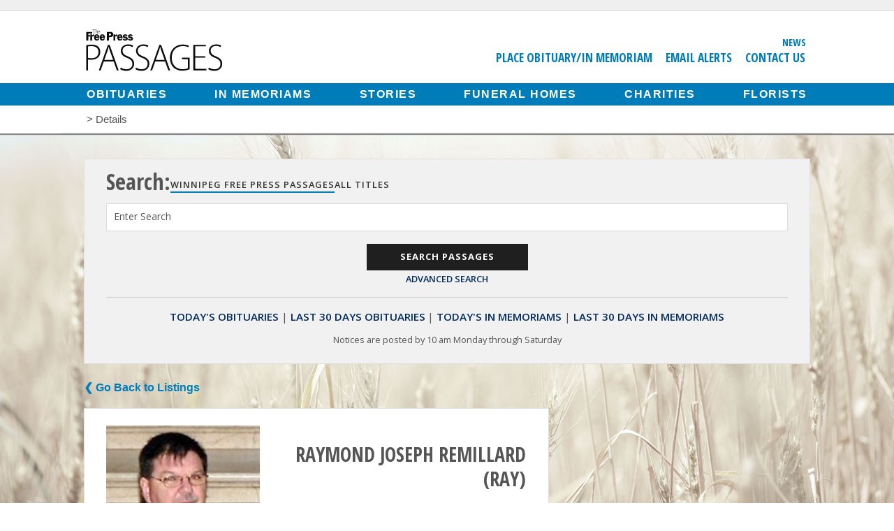

--- FILE ---
content_type: text/html; charset=UTF-8
request_url: https://passages.winnipegfreepress.com/passage-details/id-298922/REMILLARD_RAYMOND
body_size: 8123
content:
<!DOCTYPE html>
<html lang="en">
<head>

<meta charset=utf-8 />
<meta http-equiv="X-UA-Compatible" content="IE=edge">
<noscript>
  <meta http-equiv="refresh" content="0; URL=/errors/nojs">
</noscript>
<!--[if lte IE 9]>
<script>
    location.assign('/errors/nosupport');
</script>
<![endif]-->
  	<link rel="shortcut icon" href="/images/favicon.ico" type="image/x-icon" />
	<link rel="apple-touch-icon-precomposed" sizes="57x57" href="/images/apple-icon-57x57.png" />
	<link rel="apple-touch-icon-precomposed" sizes="114x114" href="/images/apple-icon-114x114.png" />
	<link rel="apple-touch-icon-precomposed" sizes="72x72" href="/images/apple-icon-72x72.png" />
	<link rel="apple-touch-icon-precomposed" sizes="144x144" href="/images/apple-icon-144x144.png" />
	<link rel="apple-touch-icon-precomposed" sizes="60x60" href="/images/apple-icon-60x60.png" />
	<link rel="apple-touch-icon-precomposed" sizes="120x120" href="/images/apple-icon-120x120.png" />
	<link rel="apple-touch-icon-precomposed" sizes="76x76" href="/images/apple-icon-76x76.png" />
	<link rel="apple-touch-icon-precomposed" sizes="152x152" href="/images/apple-icon-152x152.png" />
	<link rel="apple-touch-icon-precomposed" sizes="180x180" href="/images/apple-icon-180x180.png" />
	<link rel="icon" type="image/png" href="/images/android-icon-192x192.png" sizes="192x192" />
	<link rel="icon" type="image/png" href="/images/android-icon-144x144.png" sizes="144x144" />
	<link rel="icon" type="image/png" href="/images/android-icon-72x72.png" sizes="72x72" />
	<link rel="icon" type="image/png" href="/images/android-icon-48x48.png" sizes="48x48" />
	<link rel="icon" type="image/png" href="/images/android-icon-36x36.png" sizes="36x36" />
	<link rel="icon" type="image/png" href="/images/favicon-96x96.png" sizes="96x96" />
	<link rel="icon" type="image/png" href="/images/favicon-32x32.png" sizes="32x32" />
	<link rel="icon" type="image/png" href="/images/favicon-16x16.png" sizes="16x16" />
	<link rel="icon" type="image/png" href="/images/favicon-128.png" sizes="128x128" />
	<meta name="msapplication-TileColor" content="#FFFFFF" />
	<meta name="msapplication-TileImage" content="/images/mstile-144x144.png" />
	<meta name="msapplication-square70x70logo" content="/images/mstile-70x70.png" />
	<meta name="msapplication-square150x150logo" content="/images/mstile-150x150.png" />
	<meta name="msapplication-square310x310logo" content="/images/mstile-310x310.png" />
	<meta name="apple-mobile-web-app-title" content="Winnipeg Free Press Passages">
	<script type='text/javascript' src='https://platform-api.sharethis.com/js/sharethis.js#property=6717c70200990500133ecf55&product=custom-share-buttons&source=platform' async='async'></script>



<meta name="csrf-token" content="eO8faXNTitN1OKxYRIpfd0f4PD9FvpbS9I2BMieg" />
<meta content="initial-scale=1.0, maximum-scale=1.0, user-scalable=0" name="viewport">
<meta name="google-site-verification" content="0xlPqbaTd_anPrlHNkY1HskZToABGn2_K99Y5KnUP00" />
<title>REMILLARD RAYMOND - Obituaries - Winnipeg Free Press Passages</title>
<meta name="description" content=" 
 RAYMOND JOSEPH REMILLARD 
  
Peacefully, on May 29, 2021, in the arms of his wife, Raymond (Ray) Remillard passed away at the age of 70.... " />
<meta name="keywords" content="passages, obituaries, Winnipeg Free Press, manitoba, in memorium, deaths" />	
<!-- Google Tag Manager / GA4 triggers from here -->
<script>(function(w,d,s,l,i){w[l]=w[l]||[];w[l].push({'gtm.start':
new Date().getTime(),event:'gtm.js'});var f=d.getElementsByTagName(s)[0],
j=d.createElement(s),dl=l!='dataLayer'?'&l='+l:'';j.async=true;j.src=
'https://www.googletagmanager.com/gtm.js?id='+i+dl;f.parentNode.insertBefore(j,f);
})(window,document,'script','dataLayer','GTM-T63L6M6');</script>
<!-- End Google Tag Manager -->

<!-- <script src="http://cdn.cxense.com/cx.js" type="text/javascript" async="async"></script> -->
<script>var cX = cX || {}; cX.callQueue = cX.callQueue || [];</script>
<script src="/js/jquery.min.js"></script>
<script src="/js/jquery-ui.min.js"></script>
<script src="/js/all.js"></script>

<link rel="stylesheet" href="https://ajax.googleapis.com/ajax/libs/jqueryui/1.11.4/themes/smoothness/jquery-ui.css">
<script src="//cdn.jsdelivr.net/webshim/1.14.5/polyfiller.js"></script>
<link href="https://www.winnipegfreepress.com/wp-content/client-mu-plugins/frontend/lib/fontawesome-brands.min.css" rel="stylesheet" />
<link href="https://www.winnipegfreepress.com/wp-content/client-mu-plugins/frontend/lib/fontawesome-regular.min.css" rel="stylesheet" />
<link href="https://www.winnipegfreepress.com/wp-content/client-mu-plugins/frontend/lib/fontawesome-solid.min.css" rel="stylesheet" />
<link href="https://www.winnipegfreepress.com/wp-content/client-mu-plugins/frontend/lib/fontawesome.min.css" rel="stylesheet" />

<link rel="stylesheet" media="screen,projection" href="/css/base.css?v=3" />
<!-- Publication based CSS file -->
<link rel="stylesheet" media="screen,projection" href="/css/winnipegfreepress.css" />

<!--[if gte IE 9]>
<link rel="stylesheet" type="text/css" media="screen,projection" href="/css/ie.css" />
<![endif]-->
<link rel="stylesheet" media="print" href="/css/print.css?v=2" />
<link href='//fonts.googleapis.com/css?family=Open+Sans:400,700,600|Open+Sans+Condensed:300,700' rel='stylesheet' type='text/css' />
<script src="https://www.google.com/recaptcha/api.js?render=explicit" async defer></script>
<script src="/js/forms.js"></script>
<script>
$(function(){
    PassagesFormManage.init(
        );


    $('#incfont').click(function(){
        curSize= parseInt($('.obituary_body').css('font-size')) + 2;
        if(curSize<=24){
            $('.obituary_body').css('font-size', curSize);
            localStorage.setItem('curSize', curSize);
        }
    });

    $('#decfont').click(function(){
        curSize= parseInt($('.obituary_body').css('font-size')) - 2;
        if(curSize>=12){
            $('.obituary_body').css('font-size', curSize);
            localStorage.setItem('curSize', curSize);
        }
    }); 

    if(localStorage.getItem('curSize')){
        setTimeout(function(){
            curSize = localStorage.getItem('curSize');
            $('.obituary_body').css('font-size', parseInt(curSize));
        },0);
    }
});
</script>
<script>
function emailcurrentpage(){
	window.location.href="mailto:?subject="+document.title+"&body="+escape(window.location.href);
}
</script>
<meta name="verify-v1" content="lzarxq0dletbrzm+htnhzooyly1jbowlvx9yx7oyg4c=" />

<!--Google dfp ads start-->
<script async src="https://securepubads.g.doubleclick.net/tag/js/gpt.js"></script>
<script>
	window.googletag = window.googletag || {cmd: []};
	if(localStorage["views"]){
		var views = parseInt(localStorage["views"]);
		views++;
	}else{
		var views = 1;
	}
	localStorage["views"] = views;
	var gptAdSlots = [];
</script>

</head>

<body id="">
<!-- Google Tag Manager (noscript) -->
<noscript><iframe src="https://www.googletagmanager.com/ns.html?id=GTM-T63L6M6"
height="0" width="0" style="display:none;visibility:hidden"></iframe></noscript>
<!-- End Google Tag Manager (noscript) -->
<div class="mobile-interstitial-container" style="position:absolute">
<div id="div-gpt-ad-mobileinterstitial"></div>
<script>
if($(window).width() < 768 && views%3 == 0){
    googletag.cmd.push(function() { googletag.display('div-gpt-ad-mobileinterstitial'); });
}
</script>
</div>
<!--Slide Menu-->
<div class="slide-menu" id="slide-menu">
    <a href="#" id="nav-close-btn" class="fr"><i class="fas fa-times"></i></a>
    <ul>
        <li><a href="/funeral-homes">Funeral Homes</a></li>
        <li><a href="/charities">Charities</a></li>
        <li><a href="/florists">Florists</a></li>
    </ul>
    <ul>
        <li><a href="/place-obituary">Place an Obituary/In Memoriam</a></li>
    </ul>
    <ul>
        <li><a href="https://passages.winnipegfreepress.com/passages-search/date-range-today/publication-id-1/classification-id-1" >Today's Obituaries</a></li>
        <li><a href="https://passages.winnipegfreepress.com/passages-search/date-range-month/publication-id-1/classification-id-1">Last 30 Days Obituaries</a></li>
        <li><a href="https://passages.winnipegfreepress.com/passages-search/date-range-today/publication-id-1/classification-id-2">Today's In Memoriams</a></li>
        <li><a href="https://passages.winnipegfreepress.com/passages-search/date-range-month/publication-id-1/classification-id-2">Last 30 Days In Memoriams</a></li>
    </ul>
    <ul>
        <li><a href="/contact">Contact Us</a></li>
        <li><a href="/email-alerts">Email Alerts</a></li>
    </ul>
</div><!--Fixed Nav-->
<div class="fixed top">
	<div class="top-ad">
		<div id="div-gpt-ad-leaderboard"></div>
		<script>
			if($(window).width() > 767){
				googletag.cmd.push(function() {
					googletag.display('div-gpt-ad-leaderboard');
					googletag.pubads().addEventListener('impressionViewable', function(event) {
							if($('#div-gpt-ad-leaderboard div iframe').height() > 200){
								setTimeout(function(){stickyLeaderboard();}, 500);
							} else {
								setTimeout(function(){stickyLeaderboard();}, 1000);
							}
					});
					googletag.pubads().addEventListener('slotRenderEnded', function(event) {
						if (event.slot === gptAdSlots['leaderboard']) {
							var $ad = $('.top-ad')
							var $adWidth = $('#div-gpt-ad-leaderboard div iframe').width();
							if($adWidth != 0 && $adWidth != null){
								if($('#div-gpt-ad-leaderboard div iframe').width() < 800){
									$ad.addClass('regularSize');
								}else{
									$ad.addClass('superSize');
								}
							}
							//$('#fixedHeaderClose').css('margin-top', $('.fixed.top').height() + 'px');
						}
					});
				});

			setTimeout(function(){stickyLeaderboard();}, 7000);
		}
		</script>
	</div>
	<header class="sticky">
		<a href="Javascript: void(0);" id="nav-open-btn2" class="nav-btn-mobile"><i class="fas fa-bars"></i></a>
<div class="header-content">
	<div class="logo">
		<a class="svg" href="/"><img src="/images/winnipegfreepress-logo.svg" alt="Winnipeg Free Press Passages"></a>
		<a class="png" href="/"><img src="/images/winnipegfreepress-logo.png" alt="Winnipeg Free Press Passages"></a>
	</div>
	<div class="header-links">
		<ul class="utility_nav right">
			<li>
				<a href="https://www.winnipegfreepress.com" target="_blank">News</a>
			</li>
		</ul>
		<ul class="utility_nav">
			<li><a href="/place-obituary/">Place Obituary/In Memoriam</a></li>
							<li><a href="https://www.winnipegfreepress.com/newsletter/passages-signup">Email Alerts</a></li>
						<li><a href="/contact/">Contact Us</a></li>
		</ul>
	</div>
</div>
<nav>
	<ul>
		<li><a href="/passages-search/date-range-month/publication-id-1/classification-id-1/order-run_date/dir-desc">Obituaries</a></li>
		<li><a href="/passages-search/date-range-month/publication-id-1/classification-id-2/order-run_date/dir-desc">In Memoriams</a></li>
					<li><a href="/stories">Stories</a></li>
				<li><a href="/funeral-homes">Funeral Homes</a></li>
		<li><a href="/charities">Charities</a></li>
		<li><a href="/florists">Florists</a></li>
	</ul>
</nav>
<p class="breadcrumb">
	<a href="/"><i class="fas fa-home"></i></a> &gt;
		Details
	</p>
	</header>
</div>
<div id="fixedHeaderClose" style="clear:both;"></div>
<div class="container" id="inner-wrap">

	<div class="mobile-ad">
		<div id='div-gpt-ad-mobilebanner'>
			<script type='text/javascript'>
				if($(window).width() < 768) {
					googletag.cmd.push(function() { googletag.display('div-gpt-ad-mobilebanner')});
				}
			</script>
		</div>
	</div>

	<div class="content" id="content">
		<script>_storage.sBox = {"url_ob_today":"https:\/\/passages.winnipegfreepress.com\/passages-search\/date-range-today\/publication-id-1\/classification-id-1","url_ob_last30":"https:\/\/passages.winnipegfreepress.com\/passages-search\/date-range-month\/publication-id-1\/classification-id-1","url_me_today":"https:\/\/passages.winnipegfreepress.com\/passages-search\/date-range-today\/publication-id-1\/classification-id-2","url_me_last30":"https:\/\/passages.winnipegfreepress.com\/passages-search\/date-range-month\/publication-id-1\/classification-id-2","url_today":"https:\/\/passages.winnipegfreepress.com\/passages-search\/run_date-today"}</script>
<div id="search" >
	<!-- Publication serach option -->
	<ul class="resp-tabs-list hor_1">
				<h2>Search:</h2>
		<li class="active-publication " id="current_pub_title">Winnipeg Free Press Passages</li>
		<li class="" id="all_pub_title">All Titles</li>
	</ul>
	<!-- End -->
	<script>
		$("#all_pub_title").click(function() {
			$("#current_pub_title").removeClass('active-publication');
			$(this).addClass('active-publication');
			$("#publication_type").val('all');
		});
		$("#current_pub_title").click(function() {
			$("#all_pub_title").removeClass('active-publication');
			$(this).addClass('active-publication');
			$("#publication_type").val('1');
		});
	</script>


	<form class="searchform" method="GET" action="/search-box">
		<input type="hidden" name="action" value="regular" />
		<input type="hidden" name="date_range" id="date_range" value="all" />
		<input type="hidden" name="publication_id" id="publication_type" value="1" />
		<div class="V4-input-wrap">
			<input name="keyword" id="keyword" type="search" value=""/>
			<label for="keyword">Enter Search</label>
		</div>
		<input type="submit" id="submit_search" class="submit" value="Search Passages" /><br>
		<a id="advanced_search_link">Advanced Search</a>
	</form>

	<ul class="quicklinks">
		<li><a href="https://passages.winnipegfreepress.com/passages-search/date-range-today/publication-id-1/classification-id-1" title="View today's obituary listings">Today's Obituaries</a><span>|</span></li>
		<li><a href="https://passages.winnipegfreepress.com/passages-search/date-range-month/publication-id-1/classification-id-1" title="View obituary listings for the last 30 days ">Last 30 Days Obituaries</a><span>|</span></li>
		<li><a href="https://passages.winnipegfreepress.com/passages-search/date-range-today/publication-id-1/classification-id-2" title="View the In Memoriams for today">Today's In Memoriams</a><span>|</span></li>
		<li><a href="https://passages.winnipegfreepress.com/passages-search/date-range-month/publication-id-1/classification-id-2" title="View all the In Memoriams for the last 30 days">Last 30 Days In Memoriams</a></li>
	</ul>
	<p>Notices are posted by 10 am Monday through Saturday</p>
</div>
<div id="advsearch" >
	<form class="searchform" method="GET" action="/search-box" onsubmit="return checkForm()">
		<input type="hidden" name="action" value="advanced" />
		<h2>Advanced Search:</h2>
		<div class="V4-input-wrap">
			<input name="keyword" id="adv_keyword" type="text" value=""/>
			<label for="adv_keyword">Enter Search</label>
		</div>
		<div class="half alpha">
			<div class="V4-input-wrap">
				<input name="first_name" id="firstname" type="text" value=""/>
				<label for="firstname">First Name</label>
			</div>
		</div>
		<div class="half omega">
			<div class="V4-input-wrap">
					<input name="last_name" id="lastname" type="text" value=""/>
					<label for="lastname">Last Name</label>
			</div>
		</div>
		<div class="half alpha">
			<div class="V4-input-wrap nofloat">
				<input name="run_date" type="date" id="datepicker" value=""/>
				<label for="datepicker">Publish Date: Specific</label>
			</div>
		</div>
		<div class="half omega">
			<div class="V4-input-wrap date nofloat">
				<select id="timerange" name="date_range">
					<option value="all">Choose Range</option>
					<option value="today">Today</option>
					<option value="week">Past Week</option>
					<option value="month">Past Month</option>
					<option value="year">Past Year</option>
					<option value="all">All Passages</option>
				</select>
				<label for="timerange">Publish Date: Range</label>
			</div>
		</div>
		<div class="half alpha">
			<div class="V4-input-wrap nofloat">
				<select name="classification_id" id="classification">
					<option value="0">Search Both</option>
											<option value = "1">Obituaries</option>
											<option value = "2">In Memoriams</option>
									</select>
				<label for="classification">Obituaries and In Memoriams</label>
			</div>
		</div>
		<!-- Publication dropdown -->
		<div class="half omega">
			<div class="V4-input-wrap date nofloat">
				<select id="publications" name="publication_id">
					<option value="all">All</option>
																		<option value="1" >Winnipeg Free Press</option>
													<option value="2" >Brandon Sun</option>
													<option value="3" >The Carillon</option>
															</select>
				<label for="publications">Publications</label>
			</div>
		</div>
		<!-- End -->
			<input type="submit" id="submit_search" class="submit" value="Search Passages" /><br>
			<a id="regular_search_link">Regular Search</a>
	</form>

</div>
<a class="back" onclick="window.history.go(-1); return false;" />&#10094; Go Back to Listings</a>
<div id="browse" class="details">    
    <div class="top">
                    <div id="slider">
                                <img src="//wfpquantum.s3.amazonaws.com/images/passages/obits/large/2lq23ead6465viw7w7tp-136387.jpg" alt="RAYMOND JOSEPH REMILLARD (RAY) Obituary pic"/>
                            </div>     
                        
        <h1>RAYMOND JOSEPH REMILLARD (RAY)</h1>
                <p>Date of Passing: May 29, 2021</p>        <div class="icons">
            <a class="print" href="javascript:window.print();" title="Print the passage for RAYMOND JOSEPH REMILLARD (RAY)"><i class="fa-solid fa-print"></i></a>
            <div class="st-custom-button" data-network="email"><i class="fa-solid fa-envelope"></i></div>
			<div class="st-custom-button" data-network="sms"><i class="fa-solid fa-comment-sms"></i></div>
		</div>
                <a class="button" href="https://passages.winnipegfreepress.com/florists" title="Send flowers to the family of RAYMOND JOSEPH REMILLARD (RAY)">
            Send Flowers to the Family
        </a>
                <a style="max-width: 290px; width:100%" class="button" id="goto_tribute" href="#tribute" title="Offer a condolence or memory to the family and friends of RAYMOND JOSEPH REMILLARD (RAY)">Offer Condolences or Memory</a>
            </div>
    <div class="obituary_body">
		        <p class="textsize">Adjust Text Size: <a href="#/" id="incfont">A+</a> <a href="#/" id="decfont">A-</a></p>
        <p><p align="center">
<strong>RAYMOND JOSEPH REMILLARD<br/>
</strong></p>
Peacefully, on May 29, 2021, in the arms of his wife, Raymond (Ray) Remillard passed away at the age of 70.<br/>
He was predeceased by his father Joseph Remillard, stepmother Madeline Remillard and brother Guy Remillard.<br/>
Left to cherish his memory is his wife Joanne; mother Yvonne; sister Diane (Larry); brothers, Richard (Pam), Claude (Suzanne), Dennis (Anna), Gerald (Sandy); sons, Pierre, Raymond Junior, Adam; daughters, Tonya, Kimberly, Trisha, Danielle, Roberta and Jordan; as well as many extended family members and friends.<br/>
Ray grew up in St. Joseph, Manitoba on the family farm. Ray and Joanne married in 1995 and lived in Winnipeg until 2009 when they retired to the family cottage in Hnausa, MB. Ray worked in the Seven Oaks School Division as a custodian for 18 years in many of the schools. Some of his hobbies included fishing with the grandchildren, raising dogs, target shooting, coffee with the boys at the Chicken Chef in Arborg, and sharing his faith with everyone he came into contact with. Ray brought a smile to everyone's face as he loved to joke and was a great storyteller. He will be fondly remembered for his &quot;best&quot; and most used joke &quot;bring me a winning lotto ticket&quot;.<br/>
In accordance with his wishes, cremation has taken place with a &quot;Celebration of Life&quot; at his home church, Freedom Worship Centre, in Arborg, Manitoba at a later date, once COVID restrictions have eased. <p align="center">
MacKenzie Funeral Home<br/>
Arborg<br/>
1 800 467 0024<br/>
mackenziefh.com</p></p>
                <p class="italic">As published in Winnipeg Free Press on Jun 05, 2021</p>
    </div>
        <div class="guestbook">
                    <h3>Condolences &amp; Memories <span>(9 entries)</span></h3>
                <ul class="condolences">
                                    <li>
               <p>So sorry to hear of Ray&#039;s passing.  There are so many great memories and adventures!  Dog sledding, white water rafting, visiting the farm and so much more!  My sincere condolences to his family and all who loved him.  
                <span>- Posted by: Agia (Family ) on: Jun 20, 2021</span></p>
            </li>
                                                <li>
               <p>0ur condolences  go out to Joanne and the  entire family.  We were very sad to hear of Rays passing.  Ray was a proud supporter of the Junior B Arborg Ice Dawg Hockey Club.  He mentioned numerous times that the entire team was like family to him and loved to watch all home and away games  when he could make it.           Ray was a fun and enjoyable person to talk to and would always make you laugh and spoke his opinion . He will be deeply missed.

                <span>- Posted by: Ivan &amp; Brenda Gulay (Friend) on: Jun 11, 2021</span></p>
            </li>
                                                <li>
               <p>Where do I begin? Ray was first a coworker at my father&#039;s company then a friend, with his marriage to Pat he then became my future wife&#039;s stepfather then becoming my stepson&#039;s grandfather later on becoming my father-in-law. We enjoyed many camping and fishing and trips. We always enjoyed talking about the Bible and prophecy. I will miss him. Condolences to Joanne and the rest of his family. 
                <span>- Posted by: Christopher Haaksma (Son-in-law) on: Jun 08, 2021</span></p>
            </li>
                                                <li>
               <p>I was saddened to hear of the passing on of Raymond.  Never got to see one another very often as I never grew up in Manitoba, do remember his awesome welcoming smile &amp; great sense of humour.
My sympathy is extended to  Joanne and all of his family, good memories last for a life time.  
Love n&#039; Prayers,

Lorraine Kurtz (nee Remillard)
                <span>- Posted by: Lorraine Kurtz (Cousin) on: Jun 08, 2021</span></p>
            </li>
                                                <li>
               <p>Coffee at Chicken Chef will Never be the same!
                <span>- Posted by: Keith Foster (Friend ) on: Jun 07, 2021</span></p>
            </li>
                                                <li>
               <p>Sending prayers and condolences to JoAnne and the entire Remillard family. Ray was truly someone who could make you laugh telling his stories and just visiting. It had been awhile since we had seen him but know he is in a much better place. See you on the other side brother. RIP
Candyce &amp; Don Hawkins
                <span>- Posted by: Candyce &amp; Don Hawkins (Friend) on: Jun 06, 2021</span></p>
            </li>
                                                <li>
               <p>Sorry to hear about Ray&#039;s passing! Our deepest sympathies to you Joanne and your great families and may God bless you all as He will be definitly be looking out for you...stay strong and healthy...R.I.P. Raymond


                <span>- Posted by: Gilles and Huguette Remillard (cousin) on: Jun 05, 2021</span></p>
            </li>
                                                <li>
               <p>My deepest condolences to Joanne and Rays family. He was a great customer who I got to know well over the years from his regular visits. He will truly be missed but never forgotten. 

Tracy B 
                <span>- Posted by: Tracy B (Friend ) on: Jun 05, 2021</span></p>
            </li>
                                                <li>
               <p>Sorry to hear about your loss Joanne. RIP Ray.
                <span>- Posted by: Ken Schindel (friend) on: Jun 05, 2021</span></p>
            </li>
                                </ul>

                <button id="tribute" type="button" value="first" class="showform">Offer Condolences or Memory</button>
        <div class="memories" style="display:none;">
           <div class="flash-message">
                                                                                                </div>       
            <div class="box">
                <p>Share your memories and/or express your condolences below. Fields marked with a * are required. All others are optional.</p>
                <p>Unfortunately with the need to moderate tributes for inappropriate content, your comments may take up to 48 hours to appear.  Thank you for your understanding.</p>
            </div>
            <div id="form-div">
                <form class="commentform" method="POST" action="#tribute">
                    <input type="hidden" name="_token" value="eO8faXNTitN1OKxYRIpfd0f4PD9FvpbS9I2BMieg" autocomplete="off">
                                        <div class="V4-input-wrap">
                        <input type="text" name="comment[name]" id="name" value="" />
                        <label for="name">Name *</label>
                    </div>
                                         <div class="V4-input-wrap">
                        <input type="text" id="relationship" name="comment[relationship]" value="" />
                        <label for="relationship">Relationship *</label>
                    </div>
                    <div class="V4-input-wrap">
                        <input type="text" id="email" name="comment[email]" value="" />
                        <label for="email">Email <span>(Will not appear in comment)</span></label>
                    </div>
                    <div class="V4-input-wrap griffin">
                       <input type="text" id="repeat_email" name="comment[repeat_email]" value="" />
                        <label for="repeat_email">Repeat Email <span>(Will not appear in comment)</span></label>
                    </div>
                    <div class="V4-input-wrap">
                       <input type="tel" id="phone" name="comment[phone]" value="" />
                        <label for="phone">Phone <span>(Will not appear in comment)</span></label>
                    </div>
                                        <div class="V4-input-wrap">
                        <textarea id="commentContent" name="comment[content]"></textarea>
                        <label for="commentContent">Tribute or Life Story *</label>
                    </div>
                                               
                    <input type="hidden" name="comment[obit_id]" value="298922" />
                    <input type="submit" id="submit_btn" class="submit" value="Submit Tribute" />
                      
                </form>
            </div>
        </div>
            </div>
    </div>    
            <a class="back" onclick="window.history.go(-1); return false;" />&#10094; Go Back to Listings</a>
	</div>
</div>
<footer>
	<div class="footer-content">
	<dl class="general">
		<dt>General</dt>
		<dd><a href="/">Home</a></dd>
		
				<dd><a href="/passages-search/date-range-week/classification-id-1/order-run_date/dir-desc">Obituaries</a></dd>
		<dd><a href="/passages-search/date-range-week/classification-id-2/order-run_date/dir-desc">In Memoriams</a></dd>
		<dd><a href="/stories">Stories</a></dd>
		
		<dd><a href="/funeral-homes/">Funeral Homes</a></dd>
		<dd><a href="/charities/">Charities</a></dd>
		<dd><a href="/florists/">Florists</a></dd>
		<dd><a href="/contact/">Contact Us</a></dd>
		<dd><a href="/place-obituary/">Place Obituary/In Memoriam</a></dd>
		<dd><a href="https://account.winnipegfreepress.com/newsletters/subscribe/obits">Email Alerts</a></dd>
		<dd><a href="https://www.winnipegfreepress.com/terms-conditions">Terms &amp; Conditions</a></dd>
	</dl>
	<dl class="network">
		<dt>Our Network</dt>

					<dd><a href="https://www.winnipegfreepress.com" target="_blank">Winnipeg News</a></dd>
			<dd><a href="https://homes.winnipegfreepress.com/" target="_blank">Homes</a></dd>
			<dd><a href="https://marketplace.winnipegfreepress.com" target="_blank">Classifieds</a></dd>
			<dd><a href="https://passages.brandonsun.com/" target="_blank">Brandon Passages</a></dd>
			<dd><a href="https://passages.thecarillon.com/" target="_blank">Steinbach Passages</a></dd>
		
		<dd><a href="https://www.fpnewspapers.com/" target="_blank">FP Newspapers Inc.</a> </dd>
	</dl>

			<div class="copyright">
				<a href="https://www.winnipegfreepress.com" target="_blank"><img src="/images/winnipegfreepress-logo-footer.svg" alt="Winnipeg Free Press" class="footer-logo"></a>
				<p>&copy;2026 Winnipeg Free Press. All Rights Reserved.</p>
			</div>
		
</div></footer>
<script src="/js/searchBox.js"></script>
<script type="text/javascript" src="/js/details.js"></script>
<!-- Cxense script begin -->
<div id="cX-root" style="display:none"></div>
<script type="text/javascript">
var cX = cX || {}; cX.callQueue = cX.callQueue || [];
cX.callQueue.push(['setSiteId', '9222351664528113873']);
    
cX.callQueue.push(['sendPageViewEvent']);
</script>
<script type="text/javascript">
(function() { try { var scriptEl = document.createElement('script'); scriptEl.type = 'text/javascript'; scriptEl.async = 'async';
scriptEl.src = ('https:' == location.protocol) ? 'https://scdn.cxense.com/cx.js' : 'http://cdn.cxense.com/cx.js';
var targetEl = document.getElementsByTagName('script')[0]; targetEl.parentNode.insertBefore(scriptEl, targetEl); } catch (e) {};} ());
</script>
<!-- Cxense script end --></body>
</html>

--- FILE ---
content_type: text/javascript;charset=utf-8
request_url: https://id.cxense.com/public/user/id?json=%7B%22identities%22%3A%5B%7B%22type%22%3A%22ckp%22%2C%22id%22%3A%22mkm1abv0qmuahtdz%22%7D%2C%7B%22type%22%3A%22lst%22%2C%22id%22%3A%222c7ldnvisui1f2qsfosqrrsseg%22%7D%2C%7B%22type%22%3A%22cst%22%2C%22id%22%3A%222c7ldnvisui1f2qsfosqrrsseg%22%7D%5D%7D&callback=cXJsonpCB1
body_size: 188
content:
/**/
cXJsonpCB1({"httpStatus":200,"response":{"userId":"cx:1mnsz4hv58zjkgzvkq2yl8jej:26ahlkdh1524h","newUser":true}})

--- FILE ---
content_type: application/javascript; charset=utf-8
request_url: https://fundingchoicesmessages.google.com/f/AGSKWxXCOyewklH67dgWJy7UKn9PYdBtkOm_Xcohf_qboMfru95SMmmLQiLuF41dFD0N8PhoyCj6JvSyh5BfXPp2OLlY-d1Eeojt9mJF_GWN2EOBqz0GQ8jAzGEb2rOwcgI8cq5rIPOtyMGkI6cCjC7pSQ0890DZkt2ugODpkSIfDqTxz8lxN66zOqULg20T/__ad_banner_/ads300x250./floatingad./ban.php?=adcode&
body_size: -1290
content:
window['e6a2d734-faf1-4d6c-bd2d-3f0891a1b3fe'] = true;

--- FILE ---
content_type: text/javascript;charset=utf-8
request_url: https://p1cluster.cxense.com/p1.js
body_size: 100
content:
cX.library.onP1('2c7ldnvisui1f2qsfosqrrsseg');
